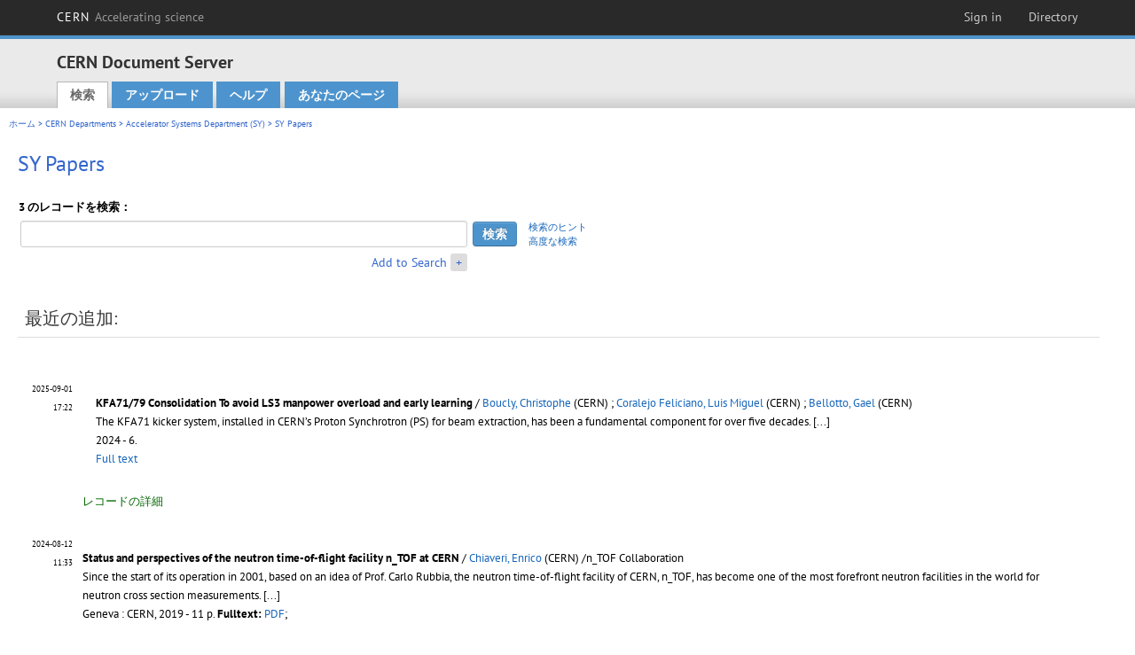

--- FILE ---
content_type: text/html; charset=utf-8
request_url: https://cds.cern.ch/collection/SY%20Papers?ln=ja
body_size: 6428
content:
<!DOCTYPE html PUBLIC "-//W3C//DTD XHTML 1.0 Transitional//EN"
"http://www.w3.org/TR/xhtml1/DTD/xhtml1-transitional.dtd">

<!--[if IEMobile 7]><html class="iem7" xmlns="http://www.w3.org/1999/xhtml" lang="ja" xml:lang="ja" xmlns:og="http://ogp.me/ns#" xmlns:fb="http://ogp.me/ns/fb#"><![endif]-->
<!--[if lte IE 6]><html class="ie6 ie6-7 ie6-8" xmlns="http://www.w3.org/1999/xhtml" lang="ja" xml:lang="ja" xmlns:og="http://ogp.me/ns#" xmlns:fb="http://ogp.me/ns/fb#"><![endif]-->
<!--[if (IE 7)&(!IEMobile)]><html class="ie7 ie6-7 ie6-8" xmlns="http://www.w3.org/1999/xhtml" lang="ja" xml:lang="ja" xmlns:og="http://ogp.me/ns#" xmlns:fb="http://ogp.me/ns/fb#"><![endif]-->
<!--[if IE 8]><html class="ie8 ie6-8" xmlns="http://www.w3.org/1999/xhtml" lang="ja" xml:lang="ja" xmlns:og="http://ogp.me/ns#" xmlns:fb="http://ogp.me/ns/fb#"><![endif]-->
<!--[if (gte IE 9)|(gt IEMobile 7)]><!--><html xmlns="http://www.w3.org/1999/xhtml" lang="ja" xml:lang="ja" xmlns:og="http://ogp.me/ns#" xmlns:fb="http://ogp.me/ns/fb#"><!--<![endif]-->

<head>
 <title>SY Papers - CERN Document Server</title>
<link href='https://framework.web.cern.ch/framework/2.0/fonts/PTSansWeb/PTSansWeb.css' rel='stylesheet' type='text/css' />
 <link rel="stylesheet" href="https://cds.cern.ch/img/invenio.css?v=20141127" type="text/css" />
 <link rel="stylesheet" href="https://cds.cern.ch/img/cern_theme/css/cern_theme.css?v=20141127" type="text/css" />
 <link rel="stylesheet"href="/css/font-awesome.min.css">
 <meta http-equiv="X-UA-Compatible" content="IE=Edge"/>



<link rel="stylesheet" href="https://cds.cern.ch/img/cern_toolbar/css/toolbar.css" type="text/css" />
<!--[if lt IE 8]>
    <link href="https://cds.cern.ch/img/cern_toolbar/css/toolbar-ie.css" rel="stylesheet" type="text/css">
<![endif]-->

 <!--[if lt IE 8]>
   <link rel="stylesheet" type="text/css" href="https://cds.cern.ch/img/invenio-ie7.css" />
 <![endif]-->
 <!--[if gt IE 8]>
   <style type="text/css">div.restrictedflag {filter:none;}</style>
 <![endif]-->

   <link rel="canonical" href="https://cds.cern.ch/collection/SY%20Papers" />
  <link rel="alternate" hreflang="el" href="https://cds.cern.ch/collection/SY%20Papers?ln=el" />
  <link rel="alternate" hreflang="fr" href="https://cds.cern.ch/collection/SY%20Papers?ln=fr" />
  <link rel="alternate" hreflang="bg" href="https://cds.cern.ch/collection/SY%20Papers?ln=bg" />
  <link rel="alternate" hreflang="zh-TW" href="https://cds.cern.ch/collection/SY%20Papers?ln=zh_TW" />
  <link rel="alternate" hreflang="pt" href="https://cds.cern.ch/collection/SY%20Papers?ln=pt" />
  <link rel="alternate" hreflang="no" href="https://cds.cern.ch/collection/SY%20Papers?ln=no" />
  <link rel="alternate" hreflang="hr" href="https://cds.cern.ch/collection/SY%20Papers?ln=hr" />
  <link rel="alternate" hreflang="ca" href="https://cds.cern.ch/collection/SY%20Papers?ln=ca" />
  <link rel="alternate" hreflang="de" href="https://cds.cern.ch/collection/SY%20Papers?ln=de" />
  <link rel="alternate" hreflang="it" href="https://cds.cern.ch/collection/SY%20Papers?ln=it" />
  <link rel="alternate" hreflang="zh-CN" href="https://cds.cern.ch/collection/SY%20Papers?ln=zh_CN" />
  <link rel="alternate" hreflang="sv" href="https://cds.cern.ch/collection/SY%20Papers?ln=sv" />
  <link rel="alternate" hreflang="sk" href="https://cds.cern.ch/collection/SY%20Papers?ln=sk" />
  <link rel="alternate" hreflang="en" href="https://cds.cern.ch/collection/SY%20Papers?ln=en" />
  <link rel="alternate" hreflang="pl" href="https://cds.cern.ch/collection/SY%20Papers?ln=pl" />
  <link rel="alternate" hreflang="ru" href="https://cds.cern.ch/collection/SY%20Papers?ln=ru" />
  <link rel="alternate" hreflang="ka" href="https://cds.cern.ch/collection/SY%20Papers?ln=ka" />
  <link rel="alternate" hreflang="ja" href="https://cds.cern.ch/collection/SY%20Papers?ln=ja" />
  <link rel="alternate" hreflang="es" href="https://cds.cern.ch/collection/SY%20Papers?ln=es" />

 <link rel="alternate" type="application/rss+xml" title="CERN Document Server RSS" href="https://cds.cern.ch/rss?cc=SY%20Papers" />
 <link rel="search" type="application/opensearchdescription+xml" href="https://cds.cern.ch/opensearchdescription" title="CERN Document Server" />
 <link rel="unapi-server" type="application/xml" title="unAPI" href="https://cds.cern.ch/unapi" />
 
 <link rel="apple-touch-icon" href="/apple-touch-icon.png"/>
 <link rel="apple-touch-icon-precomposed" href="/apple-touch-icon-precomposed.png"/>
 <meta http-equiv="Content-Type" content="text/html; charset=utf-8" />
 <meta http-equiv="Content-Language" content="ja" />
 <meta name="description" content="CERN Document Server - SY Papers" />
 <meta name="keywords" content="CERN Document Server, SY Papers" />
 <script type="text/javascript" src="https://cds.cern.ch/js/jquery.min.js"></script>
 <!-- WebNews CSS library -->
 <link rel="stylesheet" href="https://cds.cern.ch/img/webnews.css" type="text/css" />
 <!-- WebNews JS library -->
 <script type="text/javascript" src="https://cds.cern.ch/js/webnews.js?v=20131009"></script>
 <meta property="fb:app_id" content="137353533001720"/>
 <script type="text/x-mathjax-config">
MathJax.Hub.Config({
  tex2jax: {inlineMath: [['$','$']],
            processEscapes: true},
  showProcessingMessages: false,
  messageStyle: "none"
});
</script>
<script src="/MathJax/MathJax.js?config=TeX-AMS_CHTML" type="text/javascript">
</script>
 <style></style>
</head>
<body class="search" lang="ja">



<!-- toolbar starts -->
  
        <div id="cern-toolbar">
            <h1><a href="http://cern.ch" title="CERN">CERN <span>Accelerating science</span></a></h1>
			<ul>
				
                   <li class="cern-accountlinks"><a class="cern-account" href="https://cds.cern.ch/youraccount/login?ln=ja&amp;referer=https%3A//cds.cern.ch/collection/SY%20Papers%3Fln%3Dja" title="Sign in to your CERN account">Sign in</a></li>
                                <li><a class="cern-directory" href="http://cern.ch/directory" title="Search CERN resources and browse the directory">Directory</a></li>
			</ul>
	</div>


<!-- toolbar ends -->

<!-- Nav header starts-->

<div role="banner" class="clearfix" id="header">

    <div class="header-inner inner">
      <hgroup class="clearfix">

<h2 id="site-name">
                <a rel="home" title="Home" href="/"><span>CERN Document Server</span></a>
              </h2>
              <h3 id="site-slogan">Access articles, reports and multimedia content in HEP</h3>
      </hgroup><!-- /#name-and-slogan -->


              <div role="navigation" id="main-navigation" class="cdsmenu">
          <h2 class="element-invisible">Main menu</h2><ul class="links inline clearfix">
<li class="menu-386 first active-trail"><a class="active-trail" href="https://cds.cern.ch/?ln=ja">検索</a></li>
<li class="menu-444 "><a class="" title="" href="https://cds.cern.ch/submit?ln=ja">アップロード</a></li>
<li class="menu-426 "><a class="" href="https://cds.cern.ch/help/?ln=ja">ヘルプ</a></li>
<li class="leaf hassubcdsmenu">
        <a hreflang="en" class="header" href="https://cds.cern.ch/youraccount/display?ln=ja">あなたのページ</a>
        <ul class="subsubcdsmenu"><li><a href="https://cds.cern.ch/youralerts/list?ln=ja">Your alerts</a></li><li><a href="https://cds.cern.ch/yourbaskets/display?ln=ja">Your baskets</a></li><li><a href="https://cds.cern.ch/yourcomments?ln=ja">Your comments</a></li><li><a href="https://cds.cern.ch/youralerts/display?ln=ja">Your searches</a></li></ul></li>

</ul>        </div>

    </div>
  </div>

<!-- Nav header ends-->


<table class="navtrailbox">
 <tr>
  <td class="navtrailboxbody">
   <a href="/?ln=ja" class="navtrail">ホーム</a> &gt; <a href="/collection/CERN%20Departments?ln=ja" class="navtrail">CERN Departments</a> &gt; <a href="/collection/Accelerator%20Systems%20Department%20%28SY%29?ln=ja" class="navtrail">Accelerator Systems Department (SY)</a> &gt; SY Papers
  </td>
 </tr>
</table>

</div>
        
<div class="pagebody">
  <div class="pagebodystripeleft">
    <div class="pageboxlefttop"></div>
    <div class="pageboxlefttopadd"></div>
    <div class="pageboxleftbottomadd"></div>
    <div class="pageboxleftbottom"></div>
  </div>
  <div class="pagebodystriperight">
    <div class="pageboxrighttop"></div>
    <div class="pageboxrighttopadd"></div>
    <div class="pageboxrightbottomadd"></div>
    <div class="pageboxrightbottom"></div>
  </div>
  <div class="pagebodystripemiddle">
    
    <div class="headline_div"><h1 class="headline">SY Papers</h1></div>
    
    
               <form name="search" action="/search" method="get">
               
        <!--create_searchfor_addtosearch()-->
        <input type="hidden" name="ln" value="ja" /><input type="hidden" name="cc" value="SY Papers" /><input type="hidden" name="sc" value="1" /><script>
        $(document).ready(function() {
        
            $('a#advbox-toggle').click(function() {
                $('#advbox').slideToggle();
                var sign = $('a#advbox-toggle-button').text();
                $('a#advbox-toggle-button').text(sign == "+" ? "−" : "+");
                return false;
            });
            $('a#advbox-toggle-button').click(function() {
                 $('#advbox').slideToggle();
                 var sign = $(this).text();
                 $(this).text(sign == "+" ? "−" : "+");
                 return false;
             });
             $('select[name=f1]').change(function(){
                 if ($(this).val() == 'author' && $('select[name=m1]').val() == 'a'){
                     $('select[name=m1]').val('e');
                 }
             });


        });
        </script>
        <table class="searchbox simplesearch">
        
            <thead>
                <tr align="left">
                    <th colspan="3" class="searchboxheader">3 のレコードを検索：</th>
                </tr>
            </thead>
            
        <tbody>
        <tr valign="center">
            <td class="searchboxbody"><input type="text" name="p" size="60" value="" class="simplesearchfield"/></td>
            <td class="searchboxbody"><input class="formbutton" type="submit" name="action_search" value="検索" /></td>
            <td class="searchboxbody" align="left" style="font-size:80%; line-height:1.5em;">
                <a href="https://cds.cern.ch/help/search-tips?ln=ja">検索のヒント</a><br/>
                <a href="/collection/SY%20Papers?ln=ja&amp;as=1">高度な検索</a>
            </td>
        </tr>
        <tr valign="baseline">
            <td class="searchboxbody" align="right">
                <small><a href="#" id="advbox-toggle">Add to Search</a>
                       <a href="#" id="advbox-toggle-button"/>+</a></small>
            </td>
        </tr>
         </tbody></table>
        
        <table class="searchbox simplesearch">
        <tr><td>
        <div id="advbox" class="searchboxbody" style="display:none">
            
        <select name="op1">
        <option value="a">そして</option>
        <option value="o">または</option>
        <option value="n">そして   ない</option>
        </select>
        
            
        <select name="m1">
        <option value="a">すべての単語:</option>
        <option value="o">どれかの単語:</option>
        <option value="e">厳密な句:</option>
        <option value="p">部分的な句:</option>
        <option value="r">正規表現:</option>
        </select>
        
            <input type="text" name="p1" size="30" class="advancedsearchfield"/>
            <select name="f1"><option value="" selected="selected">any field</option><option value="title">title</option><option value="author">author</option><option value="abstract">abstract</option><option value="reportnumber">report number</option><option value="year">year</option></select>
            <input class="formbutton" type="submit" name="action_asearch" value="Add to Search"/>
            <br>
            <small><input type="checkbox" name="f" value="fulltext" unchecked> Search also in the full-text of all documents</small>
        </div>
        </td></tr>
        </table>
        
               
               
                    <table cellspacing="0" cellpadding="0" border="0" class="narrowandfocusonsearchbox">
                      <tr>
                        <td valign="top">
        <table class="narrowsearchbox">
          <thead>
            <tr>
              <th class="narrowsearchboxheader">最近の追加:</th>
            </tr>
          </thead>
          <tbody>
            <tr>
            <td class="narrowsearchboxbody"><table class="latestadditionsbox">
                <tr>
                  <td class="latestadditionsboxtimebody">2025-09-01<br />17:22</td>
                  <td class="latestadditionsboxrecordbody">
                    <abbr class="unapi-id" title="2941527"></abbr>
                    <table cellspacing="0" cellpadding="5" border="0">
    <tr>
        <td>
            <a href="https://cds.cern.ch/record/2941527"><img  src="https://cds.cern.ch/record/2941527/files/KFA71-79-Consolidation.gif?subformat=icon" alt="" border="0"/></a>
        </td>
        <td valign="top" align="left">
            <a href="https://cds.cern.ch/record/2941527?ln=en" class="titlelink">
                <strong>KFA71/79 Consolidation To avoid LS3 manpower overload and early learning</strong>
                
            </a>
            
            
             / <a href="https://cds.cern.ch/search?f=author&amp;p=Boucly%2C%20Christophe&amp;ln=en">Boucly, Christophe</a> (CERN) ; <a href="https://cds.cern.ch/search?f=author&amp;p=Coralejo%20Feliciano%2C%20Luis%20Miguel&amp;ln=en">Coralejo Feliciano, Luis Miguel</a> (CERN) ; <a href="https://cds.cern.ch/search?f=author&amp;p=Bellotto%2C%20Gael&amp;ln=en">Bellotto, Gael</a> (CERN)
            <small>
                
            </small>
            <br/>
            <small>
                The KFA71 kicker system, installed in CERN’s Proton Synchrotron (PS) for beam extraction, has been a fundamental component for over five decades. <a href="https://cds.cern.ch/record/2941527" class="titlelink">[...] </a>
                <br/>
                
            </small>
            
            2024 - 6.
            
             <br/> 
            <a href="https://cds.cern.ch/record/2941527/files/KFA71-79-Consolidation.pdf">Full text</a>
        </td>
    </tr>
</table>
<br /><span class="moreinfo"><a href="/record/2941527?ln=ja" class="moreinfo">レコードの詳細</a>
                  </td>
                </tr>
                <tr>
                  <td class="latestadditionsboxtimebody">2024-08-12<br />11:33</td>
                  <td class="latestadditionsboxrecordbody">
                    <abbr class="unapi-id" title="2906764"></abbr>
                    <!-- C-START REC 11.Brief -->

<table cellspacing="0" cellpadding="0" border="0">
  <tr>

<td valign="top" align="left">

<strong><a href="https://cds.cern.ch/record/2906764?ln=en" class="titlelink">Status and perspectives of the neutron time-of-flight facility n_TOF at CERN</a></strong>
 / <a href="https://cds.cern.ch/search?f=author&amp;p=Chiaveri%2C%20Enrico&amp;ln=en">Chiaveri, Enrico</a> (CERN)


/n_TOF Collaboration

<br />

<small>Since the start of its operation in 2001, based on an idea of Prof. Carlo Rubbia, the neutron time-of-flight facility of CERN, n_TOF, has become one of the most forefront neutron facilities in the world for neutron cross section measurements. <a href="https://cds.cern.ch/record/2906764" class="titlelink">[...] </a></small><br />

<small class="quicknote">

</small>

<small>Geneva : CERN, 2019 - 11 p. </small>











<!--START_NOT_FOR_TEXT--><strong>Fulltext:</strong> <a  href="/record/2906764/files/EUROPEAN_STRATEGY_v2-2.pdf">PDF</a>; <!--END_NOT_FOR_TEXT-->








</td>

</tr>
</table>
<br /><span class="moreinfo"><a href="/record/2906764?ln=ja" class="moreinfo">レコードの詳細</a>
                  </td>
                </tr>
                <tr>
                  <td class="latestadditionsboxtimebody">2024-06-14<br />15:37</td>
                  <td class="latestadditionsboxrecordbody">
                    <abbr class="unapi-id" title="2900806"></abbr>
                    <table cellspacing="0" cellpadding="5" border="0">
    <tr>
        <td>
            
        </td>
        <td valign="top" align="left">
            <a href="https://cds.cern.ch/record/2900806?ln=en" class="titlelink">
                <strong>The historical evolution of the DC Current Transformer (DCCT)</strong>
                
            </a>
            
            
             / <a href="https://cds.cern.ch/search?f=author&amp;p=Fernqvist%2C%20Gunnar&amp;ln=en">Fernqvist, Gunnar</a> (CERN)
            <small>
                
            </small>
            <br/>
            <small>
                The DCCT (DC Current Transformer) is a measurement transformer, today a mature product, available from industry, using technologies based on the zero-flux principle. <a href="https://cds.cern.ch/record/2900806" class="titlelink">[...] </a>
                <br/>
                <span class="quicknote">CERN-OPEN-2024-006</span>. 
            </small>
             - 
            2024. - 7 p.
            
             <br/> 
            <a href="https://cds.cern.ch/record/2900806/files/CERN-OPEN-2024-006.pdf">Full text</a>
        </td>
    </tr>
</table>
<br /><span class="moreinfo"><a href="/record/2900806?ln=ja" class="moreinfo">レコードの詳細</a>
                  </td>
                </tr></table></td>
            </tr>
          </tbody>
        </table></td>
                   </tr></table>
               </form>
  </div>
  <div class="clear"></div>
</div>


<footer id="footer" class="pagefooter clearfix">

<!-- replaced page footer -->

 <div class="pagefooterstripeleft">
  CERN Document Server&nbsp;::&nbsp;<a class="footer" href="https://cds.cern.ch/?ln=ja">検索</a>&nbsp;::&nbsp;<a class="footer" href="https://cds.cern.ch/submit?ln=ja">アップロード</a>&nbsp;::&nbsp;<a class="footer" href="https://cds.cern.ch/youraccount/display?ln=ja">あなたのページ</a>&nbsp;::&nbsp;<a class="footer" href="https://cds.cern.ch/help/?ln=ja">ヘルプ</a>&nbsp;::&nbsp;<a class="footer" href="https://cern.service-now.com/service-portal?id=privacy_policy&se=CDS-Service" target="_blank">Privacy Notice</a>&nbsp;::&nbsp;<a class="footer" href="https://repository.cern/content-policy" target="_blank">Content Policy</a>&nbsp;::&nbsp;<a class="footer" href="https://repository.cern/terms" target="_blank">Terms and Conditions</a>
  <br />
  Powered by <a class="footer" href="http://invenio-software.org/">Invenio</a>
  <br />
  管理者 <a class="footer" href="https://cern.service-now.com/service-portal?id=service_element&name=CDS-Service">CDS Service</a> - Need help? Contact <a href="https://cern.service-now.com/service-portal?id=service_element&name=CDS-Service">CDS Support</a>.
  <br />
  最後の更新: 23 1月 2026, 23:53
 </div>

<div class="pagefooterstriperight">

  <div  class="cern-logo">
    <a id="logo" href="http://cern.ch" title="CERN" rel="CERN" ><img src="https://cds.cern.ch/img/cern_theme/img/cern-logo-large.png" alt="CERN" /></a>
  </div>
  <div class="cern-languagebox">
    この場所は次の言語でまた利用できる:<br /><a href="/collection/SY%20Papers?ln=bg" class="langinfo">Български</a> &nbsp;<a href="/collection/SY%20Papers?ln=ca" class="langinfo">Català</a> &nbsp;<a href="/collection/SY%20Papers?ln=de" class="langinfo">Deutsch</a> &nbsp;<a href="/collection/SY%20Papers?ln=el" class="langinfo">Ελληνικά</a> &nbsp;<a href="/collection/SY%20Papers?ln=en" class="langinfo">English</a> &nbsp;<a href="/collection/SY%20Papers?ln=es" class="langinfo">Español</a> &nbsp;<a href="/collection/SY%20Papers?ln=fr" class="langinfo">Français</a> &nbsp;<a href="/collection/SY%20Papers?ln=hr" class="langinfo">Hrvatski</a> &nbsp;<a href="/collection/SY%20Papers?ln=it" class="langinfo">Italiano</a> &nbsp;<span class="langinfo">日本語</span> &nbsp;<a href="/collection/SY%20Papers?ln=ka" class="langinfo">ქართული</a> &nbsp;<a href="/collection/SY%20Papers?ln=no" class="langinfo">Norsk/Bokmål</a> &nbsp;<a href="/collection/SY%20Papers?ln=pl" class="langinfo">Polski</a> &nbsp;<a href="/collection/SY%20Papers?ln=pt" class="langinfo">Português</a> &nbsp;<a href="/collection/SY%20Papers?ln=ru" class="langinfo">Русский</a> &nbsp;<a href="/collection/SY%20Papers?ln=sk" class="langinfo">Slovensky</a> &nbsp;<a href="/collection/SY%20Papers?ln=sv" class="langinfo">Svenska</a> &nbsp;<a href="/collection/SY%20Papers?ln=zh_CN" class="langinfo">中文(简)</a> &nbsp;<a href="/collection/SY%20Papers?ln=zh_TW" class="langinfo">中文(繁)</a>
  </div>
</div>

<!-- replaced page footer -->
</footer>
<script type="text/javascript">

  var SyndeticsBookCovers = (function() {
    var SMALL_SIZE = "sc.gif",
        MEDIUM_SIZE = "mc.gif",
        RAW_URL = "https://secure.syndetics.com/index.aspx?isbn=THEISBN/THESIZE&client=cernlibrary";

    replaceCover = function(imgElement, isbns, hdFormat) {
      var img = new Image(),
          size = hdFormat ? MEDIUM_SIZE : SMALL_SIZE;
      var _isbns = isbns.sort(function(a, b) {
        // sort from shortest to longest ISBN (more modern)
        return a.length > b.length ? 1 : -1;
      });

      function next() {
        var isbn = _isbns.pop();
        if (isbn) {
          var url = RAW_URL.replace("THEISBN", isbn).replace("THESIZE", size);
          img.src = url;
        }
      }

      function done() {
        imgElement.src = img.src;
      }

      img.onload = function() {
        if (this.width > 1) {
          done();
        } else {
          next();
        }
      };

      next();
    };

    return {
      replaceCover: replaceCover
    };
  })();

  $(document).ready(function() {

      // get book covers
      $("img.book-cover").each(function() {
        var $this = $(this),
            strIsbns = $this.data("isbns") || "",
            isbnsArray = String(strIsbns).split(","),
            hdFormat = $this.hasClass("hd");
        SyndeticsBookCovers.replaceCover(this, isbnsArray, hdFormat);
      });

      // WebNews tooltips
      $.ajax({
          url: "/news/tooltips",
          success: function(data) {
              create_tooltips(data);
          },
          dataType: "json",
          cache: false
      });
  });

</script>
<!-- Feedback script -->
<script src="//cds.cern.ch/js/feedback.js"></script>
<!-- Feedback script -->
        
<!-- Matomo -->
<script>
  var _paq = window._paq = window._paq || [];
  /* tracker methods like "setCustomDimension" should be called before "trackPageView" */
  _paq.push(['trackPageView']);
  _paq.push(['enableLinkTracking']);
  (function() {
    var u="https://webanalytics.web.cern.ch/";
    _paq.push(['setTrackerUrl', u+'matomo.php']);
    _paq.push(['setSiteId', '756']);
    var d=document, g=d.createElement('script'), s=d.getElementsByTagName('script')[0];
    g.async=true; g.src=u+'matomo.js'; s.parentNode.insertBefore(g,s);
  })();
</script>
<!-- End Matomo Code -->
          
</body>
</html>
        